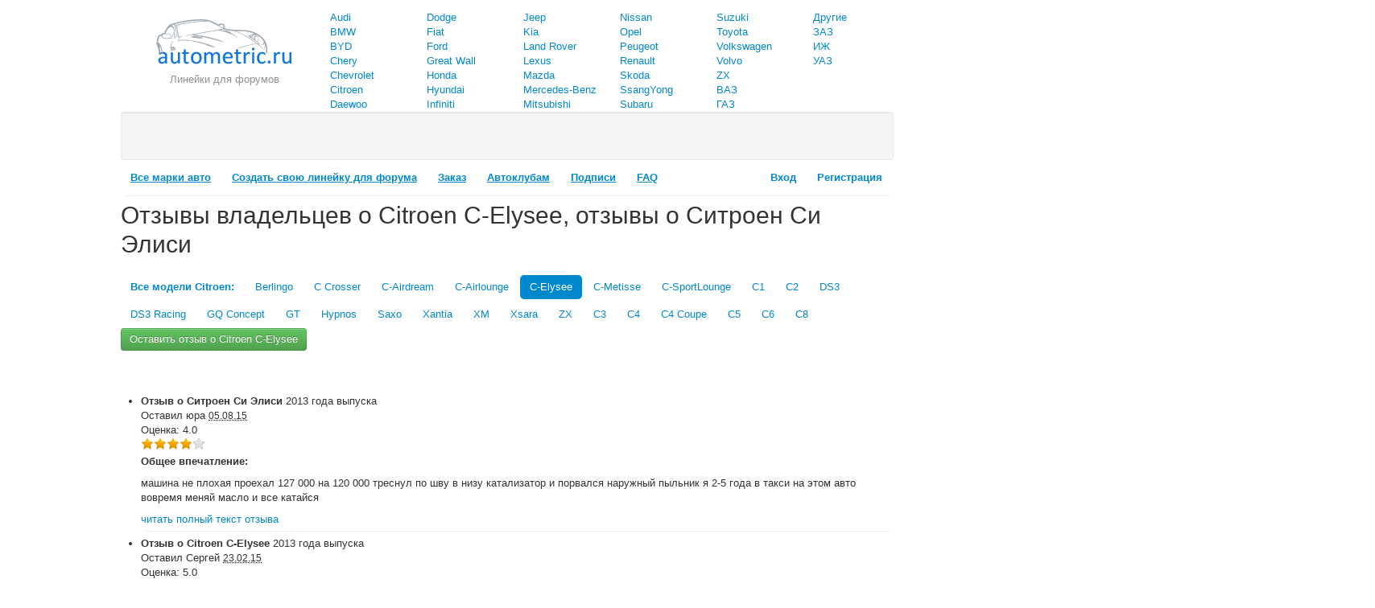

--- FILE ---
content_type: text/html; charset=UTF-8
request_url: http://www.autometric.ru/comments/citroen/c-elysee
body_size: 4789
content:
<!DOCTYPE html>
<html lang="en">
<head>
	<meta charset="utf-8">
	<link rel="stylesheet" type="text/css" href="/assets/84396fa8/pager.css" />
<link rel="stylesheet" type="text/css" href="/css/bootstrap.min.css" />
<link rel="stylesheet" type="text/css" href="/css/style.css" />
<script type="text/javascript" src="http://yandex.st/jquery/1.7.1/jquery.min.js"></script>
<script type="text/javascript" src="/js/bootstrap-alert.js"></script>
<script type="text/javascript" src="/js/jquery.cookie.js"></script>
<title>Отзывы владельцев о Citroen C-Elysee</title>
	<meta name="description" content="Реальный опыт, оценки и отзывы о Citroen C-Elysee">
	<meta name="keywords" content="отзывы владельцев Citroen C-Elysee, отзывы Ситроен Си Элиси">
	<meta name="author" content="">
					
	<!-- Le HTML5 shim, for IE6-8 support of HTML elements -->
	<!--[if lt IE 9]>
		<script src="http://html5shim.googlecode.com/svn/trunk/html5.js"></script>
	<![endif]-->
</head>
<body>
	<div class="container">
		<div class="row">
			<div class="span3">
				<div id="logo">
					<span class="site-name">autometric.ru</span>
					<a href="http://www.autometric.ru/">Линейки для форумов</a>
				</div>
			</div>
			<div class="span9" style="margin-top: 13px">
				<div class="row">
					<div class="span1i">
												<a href="/car/audi">Audi</a><br>
																		<a href="/car/bmw">BMW</a><br>
																		<a href="/car/byd">BYD</a><br>
																		<a href="/car/chery">Chery</a><br>
																		<a href="/car/chevrolet">Chevrolet</a><br>
																		<a href="/car/citroen">Citroen</a><br>
																		<a href="/car/daewoo">Daewoo</a><br>
												</div><div class="span1i">
																		<a href="/car/dodge">Dodge</a><br>
																		<a href="/car/fiat">Fiat</a><br>
																		<a href="/car/ford">Ford</a><br>
																		<a href="/car/great-wall">Great Wall</a><br>
																		<a href="/car/honda">Honda</a><br>
																		<a href="/car/hyundai">Hyundai</a><br>
																		<a href="/car/infiniti">Infiniti</a><br>
												</div><div class="span1i">
																		<a href="/car/jeep">Jeep</a><br>
																		<a href="/car/kia">Kia</a><br>
																		<a href="/car/land-rover">Land Rover</a><br>
																		<a href="/car/lexus">Lexus</a><br>
																		<a href="/car/mazda">Mazda</a><br>
																		<a href="/car/mercedes-benz">Mercedes-Benz</a><br>
																		<a href="/car/mitsubishi">Mitsubishi</a><br>
												</div><div class="span1i">
																		<a href="/car/nissan">Nissan</a><br>
																		<a href="/car/opel">Opel</a><br>
																		<a href="/car/peugeot">Peugeot</a><br>
																		<a href="/car/renault">Renault</a><br>
																		<a href="/car/skoda">Skoda</a><br>
																		<a href="/car/ssang-yong">SsangYong</a><br>
																		<a href="/car/subaru">Subaru</a><br>
												</div><div class="span1i">
																		<a href="/car/suzuki">Suzuki</a><br>
																		<a href="/car/toyota">Toyota</a><br>
																		<a href="/car/vw">Volkswagen</a><br>
																		<a href="/car/volvo">Volvo</a><br>
																		<a href="/car/zx">ZX</a><br>
																		<a href="/car/vaz">ВАЗ</a><br>
																		<a href="/car/gaz">ГАЗ</a><br>
												</div><div class="span1i">
																		<a href="/car/other">Другие</a><br>
																		<a href="/car/zaz">ЗАЗ</a><br>
																		<a href="/car/izh">ИЖ</a><br>
																		<a href="/car/uaz">УАЗ</a><br>
																	</div>
				</div>
			</div>
		</div>
		<div class="row well">
						<!--LiveInternet counter--><script type="text/javascript"><!--
new Image().src = "//counter.yadro.ru/hit?r"+
escape(document.referrer)+((typeof(screen)=="undefined")?"":
";s"+screen.width+"*"+screen.height+"*"+(screen.colorDepth?
screen.colorDepth:screen.pixelDepth))+";u"+escape(document.URL)+
";"+Math.random();//--></script><!--/LiveInternet-->		</div>
		<div id="system">
			<noindex><noscript><div class="fail">Ваш браузер не поддерживает Javascript. Пожалуйста, проверьте настройки браузера.</div></noscript></noindex>
		</div>
		<div class="row">
			<div class="subnav">
	<ul class="nav nav-pills pull-right">
				<li><a href="/user/login">Вход</a></li>
		<li><a href="/user/registration">Регистрация</a></li>
			</ul>
	<ul class="nav nav-pills">
				<li><a href="/car"><u>Все марки авто</u></a></li>
				<li><a href="/line/edit"><u>Создать свою линейку для форума</u></a></li>
				<li><a href="/guestbook"><u>Заказ</u></a></li>
				<li><a href="/autoclubs.html"><u>Автоклубам</u></a></li>
				<li><a href="/podpisi.html"><u>Подписи</u></a></li>
				<li><a href="/faq.html"><u>FAQ</u></a></li>
			</ul>
</div>			<hr>
		</div>
		<div class="row">
						
<h1>Отзывы владельцев о Citroen C-Elysee, отзывы о Ситроен Си Элиси</h1>
<br>
<ul class="nav nav-pills">
	<li><a href="/car/citroen"><b>Все модели Citroen:</b></a></li>
		<li>
		<a href="/comments/citroen/berlingo">
			Berlingo		</a>
	</li>
		<li>
		<a href="/comments/citroen/c-crosser">
			C Crosser		</a>
	</li>
		<li>
		<a href="/comments/citroen/c-airdream">
			C-Airdream 		</a>
	</li>
		<li>
		<a href="/comments/citroen/c-airlounge">
			C-Airlounge		</a>
	</li>
		<li class="active">
		<a href="/comments/citroen/c-elysee">
			C-Elysee		</a>
	</li>
		<li>
		<a href="/comments/citroen/c-metisse">
			C-Metisse		</a>
	</li>
		<li>
		<a href="/comments/citroen/c-sportLounge">
			C-SportLounge		</a>
	</li>
		<li>
		<a href="/comments/citroen/c1">
			C1		</a>
	</li>
		<li>
		<a href="/comments/citroen/c2">
			C2		</a>
	</li>
		<li>
		<a href="/comments/citroen/ds3">
			DS3		</a>
	</li>
		<li>
		<a href="/comments/citroen/ds3-racing">
			DS3 Racing		</a>
	</li>
		<li>
		<a href="/comments/citroen/gq-concept">
			GQ Concept		</a>
	</li>
		<li>
		<a href="/comments/citroen/gt">
			GT		</a>
	</li>
		<li>
		<a href="/comments/citroen/hypnos">
			Hypnos		</a>
	</li>
		<li>
		<a href="/comments/citroen/saxo">
			Saxo		</a>
	</li>
		<li>
		<a href="/comments/citroen/xantia">
			Xantia		</a>
	</li>
		<li>
		<a href="/comments/citroen/xm">
			XM		</a>
	</li>
		<li>
		<a href="/comments/citroen/xsara">
			Xsara		</a>
	</li>
		<li>
		<a href="/comments/citroen/zx">
			ZX		</a>
	</li>
		<li>
		<a href="/comments/citroen/c3">
			С3		</a>
	</li>
		<li>
		<a href="/comments/citroen/c4">
			С4		</a>
	</li>
		<li>
		<a href="/comments/citroen/c4-coupe">
			С4 Coupe		</a>
	</li>
		<li>
		<a href="/comments/citroen/c5">
			С5		</a>
	</li>
		<li>
		<a href="/comments/citroen/c6">
			С6		</a>
	</li>
		<li>
		<a href="/comments/citroen/c8">
			С8		</a>
	</li>
	</ul>
<a href="/comments/add/citroen/c-elysee" class="btn btn-success">
	Оставить отзыв о Citroen C-Elysee</a>
<br><br>
<br><br>
<div class="span4" style="width: 370px">
<!-- Яндекс.Директ -->
		<script type="text/javascript">
		yandex_partner_id = 85903;
		yandex_site_bg_color = 'FFFFFF';
		yandex_stat_id = 1;
		yandex_ad_format = 'direct';
		yandex_direct_type = 'posterVertical';
		yandex_direct_border_type = 'block';
		yandex_direct_limit = 6;
		yandex_direct_title_font_size = 3;
		yandex_direct_border_radius = true;
		yandex_direct_links_underline = true;
		yandex_direct_border_color = 'FBE5C0';
		yandex_direct_title_color = '0000CC';
		yandex_direct_url_color = '006600';
		yandex_direct_text_color = '000000';
		yandex_direct_hover_color = '0066FF';
		yandex_direct_favicon = false;
		yandex_no_sitelinks = true;
		document.write('<scr'+'ipt type="text/javascript" src="//an.yandex.ru/system/context.js"></scr'+'ipt>');
		</script>
</div>

<ul>
	<li class="hreview">
		<span class="type"><span class="value-title" title="product"></span></span>
		<div class="item hproduct">
			<span class="category"><span class="value-title" title="auto"></span></span>
			<b>Отзыв о <span class="brand">Ситроен</span> <span class="fn">Си Элиси</span></b>
						<span class="identifier">
				<span class="value">2013</span>
				<span class="type">
					<span class="value-title" title="prodyear"></span>
					года выпуска
				</span>
			</span>
					</div>
		<div>
			Оставил <span class="reviewer vcard"><span class="fn">юра</span></span>
			<span class="dtreviewed">
				<abbr class="value" title="2015-08-05">05.08.15</abbr>
			</span><br>
			Оценка: <span class="rating">4.0</span><br>
			<a href="/comment/detail/id/55c24d2c-2854-4c0b-91f2-e75fb698f235" class="">
				<img src="/images/raty/star-on.png"><img src="/images/raty/star-on.png"><img src="/images/raty/star-on.png"><img src="/images/raty/star-on.png"><img src="/images/raty/star-off.png">			</a>
		</div>
		<div>
						<p><b>Общее впечатление:</b></p>
			<p class="description">машина не плохая проехал 127 000 на 120 000 треснул по шву в низу катализатор и порвался наружный пыльник  я 2-5 года в такси на этом авто  вовремя меняй масло и все катайся</p>
					</div>
		<div>
			<a href="/comment/detail/id/55c24d2c-2854-4c0b-91f2-e75fb698f235" class="permalink">читать полный текст отзыва</a>
		</div>
		<hr>
	</li>
	<li class="hreview">
		<span class="type"><span class="value-title" title="product"></span></span>
		<div class="item hproduct">
			<span class="category"><span class="value-title" title="auto"></span></span>
			<b>Отзыв о <span class="brand">Citroen</span> <span class="fn">C-Elysee</span></b>
						<span class="identifier">
				<span class="value">2013</span>
				<span class="type">
					<span class="value-title" title="prodyear"></span>
					года выпуска
				</span>
			</span>
					</div>
		<div>
			Оставил <span class="reviewer vcard"><span class="fn">Сергей</span></span>
			<span class="dtreviewed">
				<abbr class="value" title="2015-02-23">23.02.15</abbr>
			</span><br>
			Оценка: <span class="rating">5.0</span><br>
			<a href="/comment/detail/id/54eb39fe-44c0-4362-b29f-425cb698f235" class="">
				<img src="/images/raty/star-on.png"><img src="/images/raty/star-on.png"><img src="/images/raty/star-on.png"><img src="/images/raty/star-on.png"><img src="/images/raty/star-on.png">			</a>
		</div>
		<div>
						<p><b>Общее впечатление:</b></p>
			<p class="description">Машиной доволен. Выбирал между Skoda Rapid, Peugeot 301, Renault Logan и собственно Елисеем. Логан... ну Логан и есть. В Рапиде все какое-то гулкое и дешевое даже на вид. В 301-м вставки торпедо - черный лак (на той, в которую садился), ощущение было, что я в гробу. <br />
Взял Ситроена. Последнего в дизеле и в комплектации Exclusive в Севастополе)<br />
Отъездил год, средний расход 4,8 л/100 км, подумываю о доводке штатной аудиосистемы, ибо люблю слушать погромче, а не всегда звук получается качественный - похрипывают колоночки. Неприятно был удивлен стоимостью дисков Tuorla (думал взять второй комплект для зимней резины, но 35000 рэ за штуку обнулили мой пыл).<br />
Когда покупал, понимал, что машину делали французы, а значит некоторые моменты могут быть не всегда удобными. Как пример - ручник. Если опущен подлокотник, до ручника трудно добраться. <br />
В остальном машиной доволен. Почему дизельные в РФ не продают - не знаю, имхо он интереснее бензиновых братьев.</p>
					</div>
		<div>
			<a href="/comment/detail/id/54eb39fe-44c0-4362-b29f-425cb698f235" class="permalink">читать полный текст отзыва</a>
		</div>
		<hr>
	</li>
	<li class="hreview">
		<span class="type"><span class="value-title" title="product"></span></span>
		<div class="item hproduct">
			<span class="category"><span class="value-title" title="auto"></span></span>
			<b>Отзыв о <span class="brand">Ситроен</span> <span class="fn">Си Элиси</span></b>
						<span class="identifier">
				<span class="value">2013</span>
				<span class="type">
					<span class="value-title" title="prodyear"></span>
					года выпуска
				</span>
			</span>
					</div>
		<div>
			Оставил <span class="reviewer vcard"><span class="fn">Эдуард</span></span>
			<span class="dtreviewed">
				<abbr class="value" title="2015-01-12">12.01.15</abbr>
			</span><br>
			Оценка: <span class="rating">3.0</span><br>
			<a href="/comment/detail/id/54b38834-d20c-4279-88f5-41b4b698f235" class="">
				<img src="/images/raty/star-on.png"><img src="/images/raty/star-on.png"><img src="/images/raty/star-on.png"><img src="/images/raty/star-off.png"><img src="/images/raty/star-off.png">			</a>
		</div>
		<div>
						<p><b>Общее впечатление:</b></p>
			<p class="description">Хорошее. Норма\час составляет на сегодня 1100 руб. Неудобное отсчёт срока ТО, т.е. не по пробегу (это если езда составит менее 10000 км. за год).</p>
					</div>
		<div>
			<a href="/comment/detail/id/54b38834-d20c-4279-88f5-41b4b698f235" class="permalink">читать полный текст отзыва</a>
		</div>
		<hr>
	</li>
	<li class="hreview">
		<span class="type"><span class="value-title" title="product"></span></span>
		<div class="item hproduct">
			<span class="category"><span class="value-title" title="auto"></span></span>
			<b>Отзыв о <span class="brand">Citroen</span> <span class="fn">C-Elysee</span></b>
						<span class="identifier">
				<span class="value">2013</span>
				<span class="type">
					<span class="value-title" title="prodyear"></span>
					года выпуска
				</span>
			</span>
					</div>
		<div>
			Оставил <span class="reviewer vcard"><span class="fn">butus.vrn@bk.ru</span></span>
			<span class="dtreviewed">
				<abbr class="value" title="2014-03-29">29.03.14</abbr>
			</span><br>
			Оценка: <span class="rating">5.0</span><br>
			<a href="/comment/detail/id/533658fe-2530-441b-8b19-3c1bb698f235" class="">
				<img src="/images/raty/star-on.png"><img src="/images/raty/star-on.png"><img src="/images/raty/star-on.png"><img src="/images/raty/star-on.png"><img src="/images/raty/star-on.png">			</a>
		</div>
		<div>
						<p><b>Общее впечатление:</b></p>
			<p class="description">класс проблем не было менял масло отдал 4400 ррррррррррррррррррррррррррррррррррррррррррррррррррррррррррррррррррррррррррррррррррррррррррррррррррррррррррррррррррррррррррррррррррррррррррррррррррррррррррррррррррррррррррррррррррррррррррррррррррррррррррррррррррррррррррр</p>
					</div>
		<div>
			<a href="/comment/detail/id/533658fe-2530-441b-8b19-3c1bb698f235" class="permalink">читать полный текст отзыва</a>
		</div>
		<hr>
	</li>
</ul>
<br>
<div class="pagerBar">
	</div>
<br>		</div>
		<br>
		<div class="row well">
			<div class="row-fluid">
				<div class="pull-left">
					&copy; 2007&mdash;2012 AUTOMETRIC.RU<br>
					Электронная почта:
					<script>
						var u = "info";var h = "autometric.ru";var l = u + "@" + h;
						document.write("<a href=" + "mail" + "to:" + u + "@" + h + ">" + l + "</a>");
					</script>
				</div>
				<div class="pull-right">
					<!--LiveInternet logo--><a href="http://www.liveinternet.ru/click"
target="_blank"><img src="//counter.yadro.ru/logo?12.2"
title="LiveInternet: показано число просмотров за 24 часа, посетителей за 24 часа и за сегодня"
alt="" border="0" width="88" height="31"/></a><!--/LiveInternet-->				</div>
			</div>
			<div class="row-fluid">
				<a href="/about.html">О проекте</a> |
				<a href="/ads.html">Рекламодателям</a> |
				<a href="/contact">Обратная связь</a>
			</div>
		</div>
	</div>
	<script>
		$(document).ready(function() {
			// проверка на отключенные куки
			var TEST_COOKIE = 'test_cookie';
			$.cookie(TEST_COOKIE, true);
			if ($.cookie(TEST_COOKIE)) {
				$.cookie(TEST_COOKIE, null);  // delete the cookie
			} else {
				$('#system').html('<div class="fail">Ваш браузер не поддерживает cookie. Пожалуйста, проверьте настройки браузера.</div>')
			}
		});
	</script>
</body>
</html>

--- FILE ---
content_type: text/css
request_url: http://www.autometric.ru/css/style.css
body_size: 1504
content:
.nav-pills {
	margin-bottom: 0px;
}

.well {
	margin-bottom: 5px;
}

hr {
	margin: 5px;
}

.indicator img {
	vertical-align: middle;
	*vertical-align: middle;
	display: none;
}

.center {
	text-align: center;
}

.top-actions {
	/*padding-bottom: 20px;*/
	margin-bottom: 18px;
	/*border-bottom: 1px solid #ddd;*/
}

.span1i {
	width: 100px;
}

.span3i {
	width: 200px;
	margin-bottom: 20px;
}

h1,
h2,
h3 {
	font-weight: 300;
}

.high {
	 min-height: 650px;
}

.clickable {
	cursor: pointer;
}

.errorMessage {
	color: red;
}

/*.subnav {
	width: 100%;
	height: 36px;
	background-color: #eeeeee;
	background-repeat: repeat-x;
	background-image: -moz-linear-gradient(top, #f5f5f5 0%, #eeeeee 100%);
	background-image: -webkit-gradient(linear, left top, left bottom, color-stop(0%,#f5f5f5), color-stop(100%,#eeeeee));
	background-image: -webkit-linear-gradient(top, #f5f5f5 0%,#eeeeee 100%);
	background-image: -ms-linear-gradient(top, #f5f5f5 0%,#eeeeee 100%);
	background-image: -o-linear-gradient(top, #f5f5f5 0%,#eeeeee 100%);
	filter: progid:DXImageTransform.Microsoft.gradient( startColorstr='#f5f5f5', endColorstr='#eeeeee',GradientType=0 );
	border: 1px solid #e5e5e5;
	-webkit-border-radius: 4px;
		 -moz-border-radius: 4px;
					border-radius: 4px;

.subnav .nav {
	margin-
}
.subnav .nav > li > a {
	margin: 0;
	padding-top:        11px;
	padding-bottom: 11px;
	border-left: 1px solid #f5f5f5;
	border-right: 1px so
	-webkit-border-radius: 0;
		 -moz-border-radius: 0;
					border-radius: 0;
}
.subnav .nav > .active > a,
.subnav .nav > .active > a:hover {
	padding-left: 13px;
	color: #777;
	background-color: #e9e9e9;
	border-right-color: #ddd;
	border-left: 0;
	-webkit-box-shadow: inset 0 3px 5px rgba(0,0,0,.05);
		 -moz-box-shadow: inset 0 3px 5px rgba(0,0,0,.05);
					box-shadow: inset 0 3px 5px rgba(0,0,0,.05);
}
.subnav .nav > .active > a .caret,
.subnav .nav > .active > a:hover .caret {
	border-top-color: #777;
}
.subnav .nav > li:first-child > a,
.subnav .nav > li:first-child > a:hover {
	border-left: 0;
	padding-left: 12px;
	-webkit-border-radius: 4px 0 0 4px;
		 -moz-border-radius: 4px 0 0 4px;
					border-radius: 4px 0 0 4px;
}
.subnav .nav > li:last-child > a {
	border-right: 0;
}
.subnav .dropdown-menu {
	-webkit-border-radius: 0 0 4px 4px;
		 -moz-border-radius: 0 0 4px 4px;
					border-radius: 0 0 4px 4px;
}

@media (min-width: 980px) {
	.subnav-fixed {
		position: fixed;
		top: 40px;
		left: 0;
		right: 0;
		z-index: 1020;
		border-color: #d5d5d5;
		border-width: 0 0 1px;
		-webkit-border-radius: 0;
			 -moz-border-radius: 0;
						border-radius: 0;
		-webkit-box-shadow: inset 0 1px 0 #fff, 0 1px 5px rgba(0,0,0,.1);
			 -moz-box-shadow: inset 0 1px 0 #fff, 0 1px 5px rgba(0,0,0,.1);
						box-shadow: inset 0 1px 0 #fff, 0 1px 5px rgba(0,0,0,.1);
		filter: progid:DXImageTransform.Microsoft.gradient(enabled=false);
	}
	.subnav-fixed .nav {
		width: 938px;
		margin: 0 auto;
		padding: 0 1px;
	}
	.subnav .nav > li:first-child > a,
	.subnav .nav > li:first-child > a:hover {
		-webkit-border-radius: 0;
			 -moz-border-radius: 0;
						border-radius: 0;
	}
}
*/

/* autometric local styles */

/* Draggable-droppable signs */
ul.signs-all, ul.signs-selected {
	width: 400px;
	height: 30px;
	margin: 0;
	padding: 0;
	border: 1px solid #ccc;
	float: left;
	list-style: none;
}

ul.signs-all li, ul.signs-selected li {
	float: left;
	padding: 2px;
	margin: 2px;
	cursor: move;
	border: 1px solid #ccc;
}

.signs-all, .signs-selected {
	width: 400px;
	border: 1px solid #ccc;
}

.signs-all {
	overflow:hidden;
	height:1%;
	/*height: 30px;*/
}

.signs-selected {
	height: 30px;
}

div.signs-all div, div.signs-selected div {
	float: left;
	padding: 2px;
	margin: 2px;
	cursor: move;
	border: 1px solid #ccc;
	width: 20px;
	height: 20px;

}


.subnav a {
	font-weight: bold;
}
#logo {
	float:left;
	display:inline;
	margin:18px 0 0 10px;
	width:198px;
	height:118px;
	background:url(/images/logo-white.png) 0 0 no-repeat;
	font:normal 1em Tahoma, Arial, sans-serif;
}
.site-name {display:none;}
#logo a {
	height:35px;
	width:198px;
	float:left;
	padding:73px 0 0 0;
	color:#8e8f90;
	text-align:center;
	text-decoration:none;
}

dd {
	margin-bottom: 10px;
}

dd small {
	color: grey;
	font-weight: normal;
}

ul.list {
	margin-left:0;
	list-style:none;
}

ul.list li {
	/*padding-left: 10px;*/
}

/* slider */
div.slider {
	margin-left: 60px;
}

.slider div.carousel-inner {
	 height:120px;;
}

.slider .items {
	 width: 20000em;
	 position:absolute;
}

.slider a.left {
	 left:-60px;
}

.slider a.right {
	 right:-60px;
}

.hand {
	cursor: pointer;
}

.fixed {
	position: fixed;
	top: 40px;
	left: 0;
	right: 0;
	z-index: 1020;
}

/* кнопки */
.table tbody tr td .ghost {
	visibility: hidden;
}

.table tbody tr:hover td .ghost {
	visibility: visible;
}